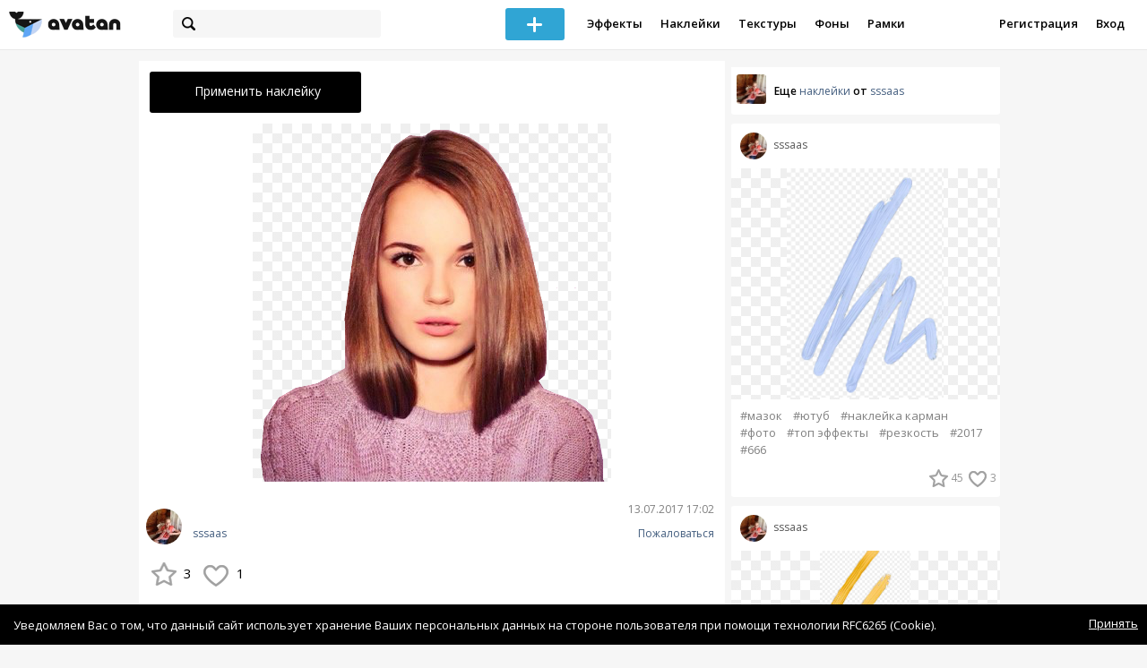

--- FILE ---
content_type: text/html; charset=utf-8
request_url: https://avatanplus.com/detail/resource-2434701
body_size: 6408
content:
<!DOCTYPE html>
<html>
  <head>
  	<meta http-equiv="X-UA-Compatible" content="IE=9; IE=8; IE=7; IE=EDGE" />
    <meta charset=utf-8>
    <title>Наклейка PNG - AVATAN PLUS</title>
    <link rel="SHORTCUT ICON" href="/i/shortcuticon.png?v=5" />
    <link rel="stylesheet" type="text/css" href="https://yastatic.net/jquery-ui/1.11.2/themes/smoothness/jquery-ui.min.css"/>
	<link rel="stylesheet" type="text/css" href="/css/style.css?t=1768968986"/>
	<link rel="stylesheet" type="text/css" href="/css/jquery.custom-scrollbar.css"/>
	<link rel="stylesheet" type="text/css" href="/css/vendor/nanoscroller.css"/>
	<script type="text/javascript" src="/js/vendor/jquery-1.10.2.min.js"></script>
		<!-- common modules -->
	<script type="text/javascript" src="/js/common/shop_modal.js?v=1768968986"></script>
	<script type="text/javascript" src="/js/common/vk_app.js?v=1768968986"></script>
	<script type="text/javascript" src="/js/common/favs_likes.js?v=1768968986"></script>
	<script type="text/javascript" src="/js/common/fullscreen_picture.js?v=1768968986"></script>
	<script type="text/javascript" src="/js/common/more.js?v=1768968986"></script>
	<script type="text/javascript" src="/js/common/editor.js?v=1768968986"></script>
	<script type="text/javascript" src="/js/common/add_common.js?v=1768968986"></script>
	<script type="text/javascript" src="/js/common/favourites.js?v=1768968986"></script>
	<script type="text/javascript" src="/js/common/modals.js?v=1768968986"></script>
	<script type="text/javascript" src="/js/common/assets.js?v=1768968986"></script>
	<script type="text/javascript" src="/js/common/elements.js?v=1768968986"></script>
	<script type="text/javascript" src="/js/common/final_procedures.js?v=1768968986"></script>
	<script type="text/javascript" src="/js/common/front_modal.js?v=1768968986"></script>
	<!-- end -->
	<script type="text/javascript" src="/js/vendor/jquery.nanoscroller.min.js?v=1768968986"></script>
	  	<script type="text/javascript" src="https://vk.com/js/api/share.js?93" charset="windows-1251"></script>
  	 		<link href='https://fonts.googleapis.com/css?family=Open+Sans:400,600&subset=cyrillic-ext,latin' rel='stylesheet' type='text/css'>
	<meta name="ermp-site-verification" value="D7357A7C-6C4F-475C-9374-0880A230111A">
	<!-- Yandex.RTB -->
	<script>window.yaContextCb=window.yaContextCb||[]</script>
	<script src="https://yandex.ru/ads/system/context.js" async></script>
  </head>
<body>
	
	<script type="text/javascript">
	 noflash_flag = true; 
	</script>

		<!--LiveInternet counter--><script type="text/javascript"><!--
	new Image().src = "//counter.yadro.ru/hit?r"+
	escape(document.referrer)+((typeof(screen)=="undefined")?"":
	";s"+screen.width+"*"+screen.height+"*"+(screen.colorDepth?
	screen.colorDepth:screen.pixelDepth))+";u"+escape(document.URL)+
	";"+Math.random();//--></script><!--/LiveInternet-->
	  	<div id="wrap">
	<div class="header">
			    
				<div class="center">
			<a class="logo-icon" href="/"></a>
			<div class="search">
				<span class="search-icon"></span>
								<form method="GET" action="/search" class="search-form">
									<div class="search-input"></div>
				</form>
			</div>
									<div class="menu" style="right: 260px;">
				<span class="add-photo blue-btn"><span></span></span>
				<a href="/list/effect" class="menu-item">Эффекты</a>
				<a href="/list/stickers" class="menu-item">Наклейки</a>
				<a href="/list/textures" class="menu-item">Текстуры</a>
								<a href="/list/backgrounds" class="menu-item">Фоны</a>
				<a href="/list/frames" class="menu-item">Рамки</a>
				<!--<a href="/list/photo" class="menu-item">Фотографии</a>-->
								<div class="clear"></div>
			</div>
			<form method="POST" action="" id="logout-form">
				<input type="hidden" name="logout" value="1">
			</form>
						<div class="auth-menu">
	    		<a href="/reg" class="menu-item">Регистрация</a>
				<a href="/login" class="menu-item">Вход</a>
				<div class="clear"></div>
	    	</div>
					</div>
	</div>
	<div class="main">
<script type="text/javascript">
function dataURLtoBlob(dataurl) {
    var arr = dataurl.split(','), mime = arr[0].match(/:(.*?);/)[1],
        bstr = atob(arr[1]), n = bstr.length, u8arr = new Uint8Array(n);
    while(n--){
        u8arr[n] = bstr.charCodeAt(n);
    }
    return new Blob([u8arr], {type:mime});
}

	_global_object_id = 2434701;
	_global_object_type = 'resource';
	_global_author_name = 'guest';
	
	_overlay_user_nickname = 'guest';
	
	_overlay_user_id_current = 0;
	
	_save_enabled = false;
	
	_overlay_save_pp_album_id = 0;

			site.editor.element_type = 'resource';
		site.editor.resource_type = 2;
		site.editor.resource_src = 'https://avatanplus.com/files/resources/original/59677d7b6033215d3c422a02.png';
		site.editor.resource_blend_mode = '';
		site.editor.json_element_data = {"element_id":"2434701","asset_id":"980032","type":"resource","resource_type":"2","name":"","description":"","picture":"59677d7b6033215d3c422a02.png","picture_original":"","resource_blend_mode":"","fav_cnt":"3","like_cnt":"1","nickname":"sssaas","avatar_small":"596749bf0ff9d15d3b781259_sm.jpg","auth_like_state":0,"auth_fav_state":0};
	
		
	$(document).ready(function(){

		$('.about-item .abuse').bind('click', function(){site.modals.addAbuse();});
		
		$('.overlay-effect .album-list IMG').click(function(){
			var _title = $(this).attr('title');
			var _src = $(this).attr('src');
			var _album_id = parseInt($(this).attr('class').replace('album-', ''));
			$('.album-hdr A, .photo-list-hdr A').html(_title);
			$('.album-hdr IMG').attr('src', _src);
			$('.overlay-effect .album-list IMG').removeClass('active');
			$(this).addClass('active');
			
			var query_url = '/api/photo/get_album_photos';
			var post_data = {
				'album_id' : _album_id,
			};
			
			$.ajax({
				type: "POST",
				url: query_url,
				data: post_data,
				dataType: 'json',
				async: false,
				}).done(function( msg ) {
					_arr = msg.photos;
					_html = '';		
								
					for (var i = 0; i < _arr.length; i++){
						console.log(i);
						var _el = _arr[i];
						_html += '<img src="/files/p/photo/'+_el.photo+'">';
					}
					
					$('.overlay-effect .photo-list').html(_html);
					
					$('.overlay-effect .photo-list IMG').click(function(){
						$('.img-before, .img-after').attr('src', ($(this).attr('src')));
						
						$('.overlay-effect .photo-list IMG').removeClass('active');
						$(this).addClass('active');
						
						document.app.processImage($(this).attr('src'),"");
					});
				});
			});
		
		
		$('.show-edit-box').click(function(){
			$('.edit-box').show();
		});
		
		$('.edit-box .cancel').click(function(){
			$('.edit-box').hide();
		});
	});
</script><script src="//vk.com/js/api/openapi.js" type="text/javascript"></script>
<script type="text/javascript">
</script>
<div class="detail-top-banner flatpage-banner">
		<!-- Здесь был баннер гугла (см. коммит от 21 авг 2023) -->	</div>
<div class="detail-left">
			<div class="effect-btns">
				<div class="blue-btn apply-resource">
			<span class="arrow-left"></span>
			Применить наклейку		</div>
								<div class="clear"></div>
	</div>
	<div class="photos _bkg">
					<a href="https://avatanplus.com/files/resources/original/59677d7b6033215d3c422a02.png"><img src="https://avatanplus.com/files/resources/mid/59677d7b6033215d3c422a02.png" style="max-width: 654px; max-height: 800px;"></a>
				<div class="clear"></div>
	</div>

	
	
	<div class="about-item">
		<a href="/users/sssaas"><img src="https://avatanplus.com/files/userpics/596749bf0ff9d15d3b781259_sm.jpg" class="upic"></a>
		<h1></h1>
		<a href="/users/sssaas" class="user">sssaas</a>
		<span class="date-added">13.07.2017 17:02</span>
		<span class="abuse">Пожаловаться</span>
		<div class="detail-fav-like btns" attr_element_id="2434701" attr_element_type="resource" attr_element_resource_type="2">
						<span class="fav"><i></i><b>3</b></span>
						<span class="like"><i></i><b>1</b></span>

			
			
		</div>
		
	</div>

	
		<div class="tags">
			<a class="tag" href="/search?s=%D1%8F%D0%BD%D0%B3%D0%BE" attr-tag="янго">#янго</a>
			<a class="tag" href="/search?s=%D0%BA%D0%B0%D1%82%D1%8F+%D0%BA%D0%BB%D0%B5%D0%BF" attr-tag="катя клеп">#катя клеп</a>
			<a class="tag" href="/search?s=mr+%D0%BC%D0%B0%D1%80%D1%8C%D1%8F%D0%BD%D0%B0%D0%B8%D0%BA%D1%83%D0%BC%D0%B0" attr-tag="mr марьянаикума">#mr марьянаикума</a>
			<a class="tag" href="/search?s=%D1%81%D0%BE%D0%B1%D0%B0%D0%BA%D0%B0%D0%B8%D0%B2%D0%B0%D0%BD%D0%B3%D0%B0%D1%8F" attr-tag="собакаивангая">#собакаивангая</a>
			<a class="tag" href="/search?s=%D1%8E%D1%82%D1%83%D0%B1%D0%B5%D1%80" attr-tag="ютубер">#ютубер</a>
			<a class="tag" href="/search?s=%D0%BB%D0%B0%D1%80%D0%B8%D0%BD+%D1%8E%D1%82%D1%83%D0%B1" attr-tag="ларин ютуб">#ларин ютуб</a>
			<a class="tag" href="/search?s=youtube" attr-tag="youtube">#youtube</a>
			<a class="tag" href="/search?s=ave+satan" attr-tag="ave satan">#ave satan</a>
		</div>
	
	
	<form action="" class="comment-form">
	<div class="comments">
			<div class="comments-header">
				Комментарии
			</div>
			
			
						<div class="guest">Для того, чтобы оставить комментарий, <a href="/reg">зарегистрируйтесь</a> или <a href="/login">авторизуйтесь</a>.</div>
					</div>
</form>


</div>
<div class="detail-right" style="margin-top: -23px;">
	<div class="detail-right-banner">
				<!-- Yandex.RTB R-A-2078077-3 -->
		<div id="yandex_rtb_R-A-2078077-3"></div>
		<script>window.yaContextCb.push(()=>{
		Ya.Context.AdvManager.render({
			renderTo: 'yandex_rtb_R-A-2078077-3',
			blockId: 'R-A-2078077-3'
		})
		})</script>			</div>
		<div class="more more-mode-avatanplus">
		<div class="author">				
			<a href="/users/sssaas"><img src="https://avatanplus.com/files/userpics/596749bf0ff9d15d3b781259_sm.jpg"></a>
			<span>Еще&nbsp;<a href="/users/sssaas/stickers">наклейки</a>&nbsp;от&nbsp;<a href="/users/sssaas">sssaas</a></span>
		</div>
		
<div class="element">
	
	<div class="top">
		<span class="user">
			<a href="/users/sssaas">
				<img src="https://avatanplus.com/files/userpics/596749bf0ff9d15d3b781259_sm.jpg">
			</a>
			<a href="/users/sssaas">
				<span class="nickname">sssaas</span>
			</a>
					</a>
									</div>
		<a class="__resource-2 mid __one __bkg" href="/detail/resource-2452352">
		<img src="https://avatanplus.com/files/resources/mid/5970e3327832515d60f77d3c.png">
	</a>
						<div class="element-tags">
						<a href="/search?s=%D0%BC%D0%B0%D0%B7%D0%BE%D0%BA" class="tag" attr-tag="мазок">#мазок</a>
						<a href="/search?s=%D1%8E%D1%82%D1%83%D0%B1" class="tag" attr-tag="ютуб">#ютуб</a>
						<a href="/search?s=%D0%BD%D0%B0%D0%BA%D0%BB%D0%B5%D0%B9%D0%BA%D0%B0+%D0%BA%D0%B0%D1%80%D0%BC%D0%B0%D0%BD" class="tag" attr-tag="наклейка карман">#наклейка карман</a>
						<a href="/search?s=%D1%84%D0%BE%D1%82%D0%BE" class="tag" attr-tag="фото">#фото</a>
						<a href="/search?s=%D1%82%D0%BE%D0%BF+%D1%8D%D1%84%D1%84%D0%B5%D0%BA%D1%82%D1%8B" class="tag" attr-tag="топ эффекты">#топ эффекты</a>
						<a href="/search?s=%D1%80%D0%B5%D0%B7%D0%BA%D0%BE%D1%81%D1%82%D1%8C" class="tag" attr-tag="резкость">#резкость</a>
						<a href="/search?s=2017" class="tag" attr-tag="2017">#2017</a>
						<a href="/search?s=666" class="tag" attr-tag="666">#666</a>
					</div>
		<div class="bottom">
				<span class="btns" attr_element_id="2452352" attr_element_type="resource" attr_element_resource_type="2">
						<span class="fav"><i></i><b>45</b></span>
						<span class="like"><i></i><b>3</b></span>
		</span>
			</div>
</div>
<div class="element">
	
	<div class="top">
		<span class="user">
			<a href="/users/sssaas">
				<img src="https://avatanplus.com/files/userpics/596749bf0ff9d15d3b781259_sm.jpg">
			</a>
			<a href="/users/sssaas">
				<span class="nickname">sssaas</span>
			</a>
					</a>
									</div>
		<a class="__resource-2 mid __one __bkg" href="/detail/resource-2452351">
		<img src="https://avatanplus.com/files/resources/mid/5970e3326401415d60f77cea.png">
	</a>
						<div class="element-tags">
						<a href="/search?s=%D0%BC%D0%B0%D0%B7%D0%BE%D0%BA" class="tag" attr-tag="мазок">#мазок</a>
						<a href="/search?s=%D1%8E%D1%82%D1%83%D0%B1" class="tag" attr-tag="ютуб">#ютуб</a>
						<a href="/search?s=%D0%BD%D0%B0%D0%BA%D0%BB%D0%B5%D0%B9%D0%BA%D0%B0+%D0%BA%D0%B0%D1%80%D0%BC%D0%B0%D0%BD" class="tag" attr-tag="наклейка карман">#наклейка карман</a>
						<a href="/search?s=%D1%84%D0%BE%D1%82%D0%BE" class="tag" attr-tag="фото">#фото</a>
						<a href="/search?s=%D1%82%D0%BE%D0%BF+%D1%8D%D1%84%D1%84%D0%B5%D0%BA%D1%82%D1%8B" class="tag" attr-tag="топ эффекты">#топ эффекты</a>
						<a href="/search?s=%D1%80%D0%B5%D0%B7%D0%BA%D0%BE%D1%81%D1%82%D1%8C" class="tag" attr-tag="резкость">#резкость</a>
						<a href="/search?s=2017" class="tag" attr-tag="2017">#2017</a>
						<a href="/search?s=666" class="tag" attr-tag="666">#666</a>
					</div>
		<div class="bottom">
				<span class="btns" attr_element_id="2452351" attr_element_type="resource" attr_element_resource_type="2">
						<span class="fav"><i></i><b>48</b></span>
						<span class="like"><i></i><b>1</b></span>
		</span>
			</div>
</div>
<div class="element">
	
	<div class="top">
		<span class="user">
			<a href="/users/sssaas">
				<img src="https://avatanplus.com/files/userpics/596749bf0ff9d15d3b781259_sm.jpg">
			</a>
			<a href="/users/sssaas">
				<span class="nickname">sssaas</span>
			</a>
					</a>
									</div>
		<a class="__resource-2 mid __one __bkg" href="/detail/resource-2452350">
		<img src="https://avatanplus.com/files/resources/mid/5970e33250f8915d60f77c9c.png">
	</a>
						<div class="element-tags">
						<a href="/search?s=%D0%BC%D0%B0%D0%B7%D0%BE%D0%BA" class="tag" attr-tag="мазок">#мазок</a>
						<a href="/search?s=%D1%8E%D1%82%D1%83%D0%B1" class="tag" attr-tag="ютуб">#ютуб</a>
						<a href="/search?s=%D0%BD%D0%B0%D0%BA%D0%BB%D0%B5%D0%B9%D0%BA%D0%B0+%D0%BA%D0%B0%D1%80%D0%BC%D0%B0%D0%BD" class="tag" attr-tag="наклейка карман">#наклейка карман</a>
						<a href="/search?s=%D1%84%D0%BE%D1%82%D0%BE" class="tag" attr-tag="фото">#фото</a>
						<a href="/search?s=%D1%82%D0%BE%D0%BF+%D1%8D%D1%84%D1%84%D0%B5%D0%BA%D1%82%D1%8B" class="tag" attr-tag="топ эффекты">#топ эффекты</a>
						<a href="/search?s=%D1%80%D0%B5%D0%B7%D0%BA%D0%BE%D1%81%D1%82%D1%8C" class="tag" attr-tag="резкость">#резкость</a>
						<a href="/search?s=2017" class="tag" attr-tag="2017">#2017</a>
						<a href="/search?s=666" class="tag" attr-tag="666">#666</a>
					</div>
		<div class="bottom">
				<span class="btns" attr_element_id="2452350" attr_element_type="resource" attr_element_resource_type="2">
						<span class="fav"><i></i><b>13</b></span>
						<span class="like"><i></i><b></b></span>
		</span>
			</div>
</div>
<div class="element">
	
	<div class="top">
		<span class="user">
			<a href="/users/sssaas">
				<img src="https://avatanplus.com/files/userpics/596749bf0ff9d15d3b781259_sm.jpg">
			</a>
			<a href="/users/sssaas">
				<span class="nickname">sssaas</span>
			</a>
					</a>
									</div>
		<a class="__resource-2 mid __one __bkg" href="/detail/resource-2452349">
		<img src="https://avatanplus.com/files/resources/mid/5970e3324555c15d60f77c6c.png">
	</a>
						<div class="element-tags">
						<a href="/search?s=%D0%BC%D0%B0%D0%B7%D0%BE%D0%BA" class="tag" attr-tag="мазок">#мазок</a>
						<a href="/search?s=%D1%8E%D1%82%D1%83%D0%B1" class="tag" attr-tag="ютуб">#ютуб</a>
						<a href="/search?s=%D0%BD%D0%B0%D0%BA%D0%BB%D0%B5%D0%B9%D0%BA%D0%B0+%D0%BA%D0%B0%D1%80%D0%BC%D0%B0%D0%BD" class="tag" attr-tag="наклейка карман">#наклейка карман</a>
						<a href="/search?s=%D1%84%D0%BE%D1%82%D0%BE" class="tag" attr-tag="фото">#фото</a>
						<a href="/search?s=%D1%82%D0%BE%D0%BF+%D1%8D%D1%84%D1%84%D0%B5%D0%BA%D1%82%D1%8B" class="tag" attr-tag="топ эффекты">#топ эффекты</a>
						<a href="/search?s=%D1%80%D0%B5%D0%B7%D0%BA%D0%BE%D1%81%D1%82%D1%8C" class="tag" attr-tag="резкость">#резкость</a>
						<a href="/search?s=2017" class="tag" attr-tag="2017">#2017</a>
						<a href="/search?s=666" class="tag" attr-tag="666">#666</a>
					</div>
		<div class="bottom">
				<span class="btns" attr_element_id="2452349" attr_element_type="resource" attr_element_resource_type="2">
						<span class="fav"><i></i><b>47</b></span>
						<span class="like"><i></i><b></b></span>
		</span>
			</div>
</div>
<div class="element">
	
	<div class="top">
		<span class="user">
			<a href="/users/sssaas">
				<img src="https://avatanplus.com/files/userpics/596749bf0ff9d15d3b781259_sm.jpg">
			</a>
			<a href="/users/sssaas">
				<span class="nickname">sssaas</span>
			</a>
					</a>
									</div>
		<a class="__resource-2 mid __one __bkg" href="/detail/resource-2452347">
		<img src="https://avatanplus.com/files/resources/mid/5970e33242d0515d60f77c62.png">
	</a>
						<div class="element-tags">
						<a href="/search?s=%D0%BC%D0%B0%D0%B7%D0%BE%D0%BA" class="tag" attr-tag="мазок">#мазок</a>
						<a href="/search?s=%D1%8E%D1%82%D1%83%D0%B1" class="tag" attr-tag="ютуб">#ютуб</a>
						<a href="/search?s=%D0%BD%D0%B0%D0%BA%D0%BB%D0%B5%D0%B9%D0%BA%D0%B0+%D0%BA%D0%B0%D1%80%D0%BC%D0%B0%D0%BD" class="tag" attr-tag="наклейка карман">#наклейка карман</a>
						<a href="/search?s=%D1%84%D0%BE%D1%82%D0%BE" class="tag" attr-tag="фото">#фото</a>
						<a href="/search?s=%D1%82%D0%BE%D0%BF+%D1%8D%D1%84%D1%84%D0%B5%D0%BA%D1%82%D1%8B" class="tag" attr-tag="топ эффекты">#топ эффекты</a>
						<a href="/search?s=%D1%80%D0%B5%D0%B7%D0%BA%D0%BE%D1%81%D1%82%D1%8C" class="tag" attr-tag="резкость">#резкость</a>
						<a href="/search?s=2017" class="tag" attr-tag="2017">#2017</a>
						<a href="/search?s=666" class="tag" attr-tag="666">#666</a>
					</div>
		<div class="bottom">
				<span class="btns" attr_element_id="2452347" attr_element_type="resource" attr_element_resource_type="2">
						<span class="fav"><i></i><b>28</b></span>
						<span class="like"><i></i><b>3</b></span>
		</span>
			</div>
</div>
<div class="element">
	
	<div class="top">
		<span class="user">
			<a href="/users/sssaas">
				<img src="https://avatanplus.com/files/userpics/596749bf0ff9d15d3b781259_sm.jpg">
			</a>
			<a href="/users/sssaas">
				<span class="nickname">sssaas</span>
			</a>
					</a>
									</div>
		<a class="__resource-2 mid __one __bkg" href="/detail/resource-2452346">
		<img src="https://avatanplus.com/files/resources/mid/5970e33228e8315d60f77bf8.png">
	</a>
						<div class="element-tags">
						<a href="/search?s=%D0%BC%D0%B0%D0%B7%D0%BE%D0%BA" class="tag" attr-tag="мазок">#мазок</a>
						<a href="/search?s=%D1%8E%D1%82%D1%83%D0%B1" class="tag" attr-tag="ютуб">#ютуб</a>
						<a href="/search?s=%D0%BD%D0%B0%D0%BA%D0%BB%D0%B5%D0%B9%D0%BA%D0%B0+%D0%BA%D0%B0%D1%80%D0%BC%D0%B0%D0%BD" class="tag" attr-tag="наклейка карман">#наклейка карман</a>
						<a href="/search?s=%D1%84%D0%BE%D1%82%D0%BE" class="tag" attr-tag="фото">#фото</a>
						<a href="/search?s=%D1%82%D0%BE%D0%BF+%D1%8D%D1%84%D1%84%D0%B5%D0%BA%D1%82%D1%8B" class="tag" attr-tag="топ эффекты">#топ эффекты</a>
						<a href="/search?s=%D1%80%D0%B5%D0%B7%D0%BA%D0%BE%D1%81%D1%82%D1%8C" class="tag" attr-tag="резкость">#резкость</a>
						<a href="/search?s=2017" class="tag" attr-tag="2017">#2017</a>
						<a href="/search?s=666" class="tag" attr-tag="666">#666</a>
					</div>
		<div class="bottom">
				<span class="btns" attr_element_id="2452346" attr_element_type="resource" attr_element_resource_type="2">
						<span class="fav"><i></i><b>91</b></span>
						<span class="like"><i></i><b>7</b></span>
		</span>
			</div>
</div>	</div>
		<!-- Yandex.RTB R-A-2078077-3 -->
		<div id="yandex_rtb_R-A-2078077-3"></div>
		<script>window.yaContextCb.push(()=>{
		Ya.Context.AdvManager.render({
			renderTo: 'yandex_rtb_R-A-2078077-3',
			blockId: 'R-A-2078077-3'
		})
		})</script>		</div>
<div style="float: none; clear: both;"></div>

<script type="text/javascript">
	
	$().ready(function(){
		site.favs_likes.init('list');

			});
	
</script>
<style type="text/css">

    .main.flash, .avatanplus-middle.flash{
        margin: 0 auto;
        border: none;
        min-height: none;
        width: 100%;
    }

    .flash-left{
        float: left;
        margin-right: 6px;
        margin-bottom: 10px;
    }

    .ad-flash-bottom{
        text-align: center;
        margin-top: 12px;
        display: none;
    }

    .ad-flash-right{
        float: left;
        display: none;
    }
</style>

<script type="text/javascript" src="//cdnjs.cloudflare.com/ajax/libs/swfobject/2.2/swfobject.min.js"></script>

<script type="text/javascript">

function fitFlashToWindow(){
    var width  = window.innerWidth;
    var height = window.innerHeight;
    
        var flash_width = width-224;
    var flash_height = height - 155;
    $('.ad-flash-bottom').css('margin-top', '50px');
    $('.ad-flash-right').css('margin-left', '40px');
        $('#app, .flash-left').css('width', flash_width + 'px');
    $('#app').css('height', flash_height + 'px');
    if (flash_height > 600){
        $('.ad-flash-right').css('margin-top', parseInt((flash_height-600)/2))
    }
}

var appHeight = "100%";
var isDebugVersion = "false";
var isLightVersion = 0;
var appVersion = '1768968986';

function initAvatan(flashvars) {
    console.log("Initializing SWFObject");
    var swfVersionStr = "10.3.183";
    var swfStr = (isDebugVersion == "true" ? "//test.avatan.ru/" : "//avatan.ru/");
    if (isLightVersion == 1){
        swfStr = swfStr + "AvatanLight.swf?nocache=";
    }
    else {
        swfStr = swfStr + "Avatan.swf?nocache=";
    }
    swfStr = swfStr + appVersion;
    //Parse request query string and put it into flashvars
    if (flashvars == undefined) var flashvars = {};

    
    flashvars["avatanplus_site_host"] = "https://avatanplus.com";
    flashvars["avatanplus_image_hosts"] = "https://avatanplus.com";

        flashvars["config"] = "avatanPlus.xml";
    flashvars["socialType"] = "pp";
    
    var queryString = window.location.search.substring(1);
    if (queryString.length > 0) {
        var i, pairs = queryString.split('&');
        for (i = 0; i < pairs.length; i++) {
            var pair = pairs[i].split('=');
            var key = pair[0].toLowerCase();
            var value = pair[1];
            if (key != 'user_id')
                flashvars[key] = value;
        }
    }
    
    var params = {};
    params.quality = "high";
    params.bgcolor = "white";
    params.allowscriptaccess = "always";
    params.allowfullscreen = "true";
    if (swfobject.hasFlashPlayerVersion("11.3")){
        params.allowFullScreenInteractive = "true";
    }
    params.wmode = "direct";
    
    var attributes = {};
    attributes.id = "app";
    attributes.name = "app";
    attributes.align = "middle";
    attributes.scale = "exactfit"; 
    
    swfobject.embedSWF(
        swfStr, "flashContent", 
        "100%", "100%",
        swfVersionStr, "AvatanDummy.swf", 
        flashvars, params, attributes);
    
    swfobject.createCSS("#flashContent", "display:block;text-align:left;");

    fitFlashToWindow();
}

/*
 * These two events are used by SWF's ExternalInterface 
 */

window.addEventListener("focus", onWindowFocusIn, false);
window.addEventListener("blur", onWindowFocusOut, false);

function flashReady(){

    $('.ad-flash-bottom, .ad-flash-right').show();
        fitFlashToWindow();
    $(window).bind('resize', fitFlashToWindow);

    if (site.editor.mode == 'front'){
        if (site.editor.collage == false)
            document.app.initFileUpload('create', site.editor.files, 'local');
        else
            document.app.initFileUpload('collage', site.editor.files, 'local');
    }

    else if (site.editor.mode == 'detail'){
        params = {}
        params.element_data = site.editor.json_element_data;

        if (site.editor.element_type == 'resource'){
            if (site.editor.resource_type == 1)
                params.blendMode = site.editor.resource_blend_mode;

            document.app.initFileUpload('resource', site.editor.files, 'local',
            site.editor.resource_type, site.editor.resource_src, params);
        }
        else if (site.editor.element_type == 'effect'){
            params.element_data.effect_content = site.editor.base64_effect;
            //params.effect_name = site.editor.effect_name;
            //params.effect_picture = site.editor.effect_picture;
            document.app.initFileUpload('resource', site.editor.files, 'local',
            site.editor.resource_type, site.editor.resource_src, params);
        }
    }
}

function onWindowFocusIn() {
    try {
        document.app.onWindowFocusIn();
    }
    catch (e){}
}

function onWindowFocusOut() {
    try {
        document.app.onWindowFocusOut();
    }
    catch (e){}
}

</script>
<div class="flash-left">
    <div id="flashContent" style="width: 100%; height: 0px; float: left">
        <div class="no-flash-notification">
            Для работы приложения необходим Flash Player. 
            Вы можете установить его <a href="https://get.adobe.com/ru/flashplayer/">по этой ссылке</a>.
        </div>
    </div>
    <div class="ad-flash-bottom">
                            </div>
</div>
<div style="width: 160px float: left" class="ad-flash-right">
            </div>
<div class="clear"></div>
	</div>
  	</div>
  	<div class="footer">
  		<div class="center">
  			<div class="links">
  				<!--<a href="/pages/about">О сайте</a> | <a href="/pages/help">Помощь</a> | <a href="/pages/rules">Правила</a> | --><!-- | <a href="/pages/policy">Политика конфиденциальности</a>--><!-- | <a href="/pages/copyrights">Авторское право</a>-->
  			</div>
  			<div class="links right">
  				<a href="/pages/policy">Политика конфиденциальности</a> | <a href="/pages/eula">Пользовательское соглашение</a> | <a href="/pages/contacts">Связаться с нами</a>
  			</div>
  			<div class="links right-lower">
  				<a href="#">
	  				<!--Нашли ошибку? - Напишите нам-->
  				</a>
  			</div>
        <!--
  			<div class="socials">
  			</div>
        -->
  			<div class="copyright" style="left: 0px;">
  				© Copyright 2026 Avatan Plus
  			</div>
  		</div>
  	</div>
  	
  	  	
  <script type="text/javascript">

    var allow_upload_gif = false;
		var auth_state = 'guest';
    var flash_path = 'https://avatan.ru';
    var shop_path = 'http://avatanshop.ru';
    var uri_string = 'detail/resource-2434701';
        var abuse_types = {"copyrights":"\u041d\u0430\u0440\u0443\u0448\u0435\u043d\u0438\u0435 \u0430\u0432\u0442\u043e\u0440\u0441\u043a\u0438\u0445 \u043f\u0440\u0430\u0432","extremism":"\u042d\u043a\u0441\u0442\u0440\u0435\u043c\u0438\u0437\u043c","drugs":"\u041f\u0440\u043e\u043f\u0430\u0433\u0430\u043d\u0434\u0430 \u043d\u0430\u0440\u043a\u043e\u0442\u0438\u043a\u043e\u0432","porno":"\u041f\u043e\u0440\u043d\u043e\u0433\u0440\u0430\u0444\u0438\u0447\u0435\u0441\u043a\u0438\u0435 \u043c\u0430\u0442\u0435\u0440\u0438\u0430\u043b\u044b","other":"\u041f\u0440\u043e\u0447\u0435\u0435"}	</script>
  <script type="text/javascript" src="https://yastatic.net/jquery-ui/1.11.2/jquery-ui.min.js"></script>
	<script type="text/javascript" src="/js/effect_detail.js"></script>
	<script type="text/javascript" src="/js/vendor/jquery.custom-scrollbar.min.js"></script>
  <script type="text/javascript" src="/js/comments.js?v=1768968986"></script>
	<script type="text/javascript" src="/js/fd_uploader.js?v=1768968986"></script>
  <script type="text/javascript" src="/js/tagfield.js?v=1768968986"></script>
    </body>
</html>